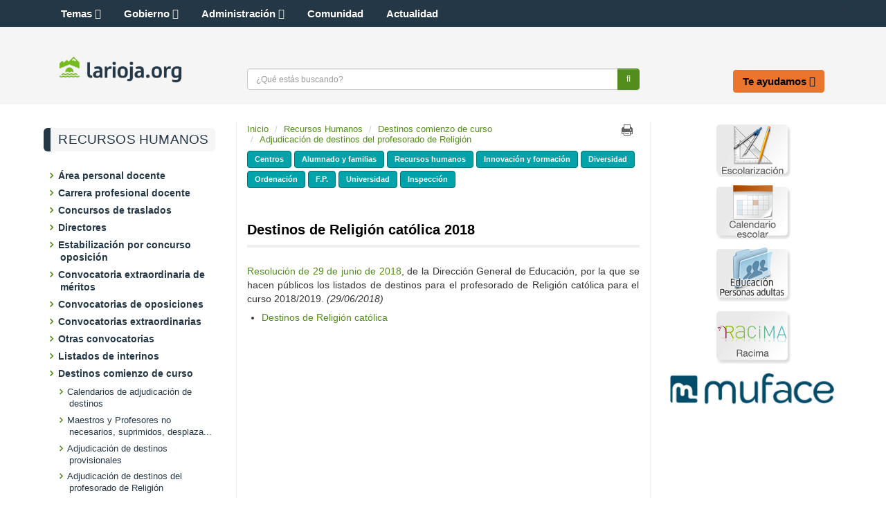

--- FILE ---
content_type: text/html;charset=UTF-8
request_url: https://www.larioja.org/edu-recursos-humanos/es/destinos-comienzo-curso-1478a5/adjudicacion-destinos-profesorado-religion/destinos-religion-catolica-2018
body_size: 41673
content:







<!DOCTYPE html>
<html lang="es" dir="ltr">
<head prefix="dcterms: http://purl.org/dc/terms/#">
	<title>Destinos de Religión católica 2018 - Recursos Humanos - Portal del Gobierno de La Rioja</title>
	<meta http-equiv="Content-Type"      content="text/html; charset=UTF-8"/>
	<meta http-equiv="X-UA-Compatible"   content="IE=Edge"/>
	<meta name="viewport"                content="width=device-width, initial-scale=1.0"/>
	<meta name="keywords"                content="La Rioja,gobierno,Rioja,sede electr&oacute;nica,sede,noticias"/>
	<meta name="description"             content="Resolución de 29 de junio de 2018, de la Dirección General de Educación, por la que se hacen públicos los listados de destinos para el profesorado de Religión católica para el curso 2018/2019. (29/..."/>
	<meta name="generator"               content="Proxia&#169; Content Manager 9.0"/>
	<meta property="dcterms:identifier"  content="www.larioja.org"/>
	<meta property="dcterms:coverage"    content="La Rioja, Spain; Lat: 42 15 N Long: 2 30 W"/>
	<meta property="dcterms:creator"     content="Gobierno de La Rioja - Direcci&oacute;n General de Tecnolog&iacute;as de la Informaci&oacute;n y la Comunicaci&oacute;n"/>
	<meta property="dcterms:publisher"   content="Gobierno de La Rioja - Direcci&oacute;n General de Tecnolog&iacute;as de la Informaci&oacute;n y la Comunicaci&oacute;n"/>
	<meta property="dcterms:rights"      content="Copyright (c) 2016"/>
	<meta property="dcterms:title"       content="Destinos de Religión católica 2018"/>
	<meta property="dcterms:subject"     content="La Rioja,gobierno,Rioja,sede electr&oacute;nica,sede,noticias"/>
	<meta property="dcterms:description" content="Resolución de 29 de junio de 2018, de la Dirección General de Educación, por la que se hacen públicos los listados de destinos para el profesorado de Religión católica para el curso 2018/2019. (29/..."/>
	<meta property="dcterms:language"    content="es"/>
		
	<link rel="icon" href="/larioja-client/favicon.ico"/>
	<link rel="shortcut icon" href="/larioja-client/favicon.ico"/>
	
	

	<link rel="stylesheet" type="text/css" href="/larioja-client/css/estilo.css?nc=1489049334000"/>
	<link rel="stylesheet" type="text/css" href="/larioja-client/css/responsive.css?nc=1489049334000"/>

	<!--[if lte IE 7]><link rel="stylesheet" type="text/css" href="/larioja-client/css/ie.css?nc=1489049334000"/><![endif]-->
	<!--[if IE 8]><link rel="stylesheet" type="text/css" href="/larioja-client/css/ie8.css?nc=1489049334000"/><![endif]-->
	<!--[if IE 9]><link rel="stylesheet" type="text/css" href="/larioja-client/css/ie9.css?nc=1489049334000"/><![endif]-->
	<link type="text/css" rel="stylesheet" href="/larioja-client/css/webs/web_edu-recursos-humanos.css?nc=1489049334000" />


	
	<link rel="stylesheet" type="text/css" href="/larioja-client/css-sys/css-system.css" />
	<!-- Scripts generales -->
	<script type="text/javascript">
	<!--
	var _rootWeb = "/larioja-client";
	var _isSSL = (location.href.indexOf("https://") == 0)?true:false;
	var _fullWeb = (_isSSL)?"https://www.larioja.org/larioja-client":"http://www.larioja.org/larioja-client";
	var _userLocale = "es_ES";
	var _userLocaleLang = "es";
	var _userLocaleCountry = "ES";
	var _directionality = "ltr";
	var _currentWeb = "edu-recursos-humanos";
	var _currentDomain = "";
	var _currentTemplate = "/tkContent";
	var _currentUrl = "/edu-recursos-humanos/es/destinos-comienzo-curso-1478a5/adjudicacion-destinos-profesorado-religion/destinos-religion-catolica-2018";
	
	var _idmobdev = "0";
	var _userDeviceAlias = "default_";
	var _idContent = '1420162';
	var _noCache = "nc=1489049334000";
	var pathNav = '1.341.605';

	
	var locationSettings = {
		basePath: '/larioja-client/cm',
		noTownSelected: 'No ha seleccionado ninguna ciudad, aseg&uacute;rese de que es lo que desea.',
		countryField: 'Seleccione el pa&iacute;s',
		stateField: 'Seleccione la provincia',
		townField: 'Escriba la localidad',
		legend: 'Datos de localizaci&oacute;n',
		municipality: '(Municipio)',
		hideCountry: true,
		allowEmptyTown: true,
		bootstrap: false
	};

	
	var searchInputText = "Buscar";
	var seeAllTextTitle = 'Ver m&aacute;s';
	var seeLessTextTitle = 'Ver menos';
	var cookieNoticeTitle = 'Uso de cookies.';
	var cookieNoticeContent = 'Las cookies nos permiten ofrecer nuestros servicios. Al continuar con la navegaci&oacute;n entendemos que se acepta nuestra <a href="{0}">pol&iacute;tica de cookies</a>.';
	var cookieNoticeLink = '/es/servicios/aviso-legal';
	var cookieNoticeClose = 'Cerrar';
	var moreInformation = 'M&aacute;s informaci&oacute;n';
	var nextText = 'Siguiente';
	var prevText = 'Anterior';
	var playText = 'Continuar';
	var pauseText = 'Pausar';
	//-->
	</script>
	<script type="text/javascript" src="/larioja-client/javaScript/proxia.js?nc=1489049334000"></script>

	
	<!--[if lt IE 9]><script type="text/javascript" src="/larioja-client/javaScript/jquery-old.min.js?nc=1489049334000"></script><![endif]-->
	<!--[if gte IE 9]><!--><script type="text/javascript" src="/larioja-client/javaScript/jquery.min.js?nc=1489049334000"></script><!--<![endif]-->
	<script type="text/javascript" src="/larioja-client/javaScript/jquery-migrate.min.js?nc=1489049334000"></script>

	
	<script type="text/javascript" src="/larioja-client/javaScript/calendar/calendar.js?nc=1489049334000"></script>

	
	<script type="text/javascript" src="/larioja-client/javaScript/bootstrap/js/bootstrap.min.js?nc=1489049334000"></script>
	
	<script type="text/javascript">$.fn.bstooltip = $.fn.tooltip.noConflict();</script>
	<script type="text/javascript" src="/larioja-client/javaScript/jquery.easy.slider.js?nc=1489049334000"></script>
	<!--[if gte IE 9]><!--><script type="text/javascript" src="/larioja-client/javaScript/hammer.min.js?nc=1489049334000"></script><!--<![endif]-->

	<!--[if lt IE 9]>
	<script type="text/javascript" src="/larioja-client/javaScript/css3-mediaqueries.js?nc=1489049334000"></script>
	<script type="text/javascript" src="/larioja-client/javaScript/html5shiv.min.js?nc=1489049334000"></script>
	<script type="text/javascript" src="/larioja-client/javaScript/respond.min.js?nc=1489049334000"></script>
	<![endif]-->

	
	
	
	

	

	<script type="text/javascript" src="/larioja-client/javaScript/init.js?nc=1489049334000"></script>
	<script type="text/javascript" src="/larioja-client/javaScript/init_web.js?nc=1489049334000"></script>
	
	<script type="text/javascript" src="/larioja-client/javaScript/webs/web_larioja.js?nc=1489049334000"></script>
	

	<script type="text/javascript" src="/larioja-client/javaScript/webs/web_edu-recursos-humanos.js?nc=1489049334000"></script>



	
    <!--Segumiento Google Analytics -->
<script type="text/javascript" async src="https://www.googletagmanager.com/gtag/js?id=G-R06QRYFZDS"></script>
<script type="text/javascript">
	window.dataLayer = window.dataLayer || [];
	function gtag(){dataLayer.push(arguments);}
	gtag('js', new Date());

	gtag('config', 'G-R06QRYFZDS');
</script>
</head>

<body class="mainBody edu-recursos-humanos contentPage">
	<h1 class="sr-only">Portal del Gobierno de La Rioja</h1>
	<p class="sr-only"><a href="#contentName" title="Saltar navegaci&oacute;n e ir al contenido de la p&aacute;gina" accesskey="5">Saltar al contenido</a></p>
	<div class="print-header"><span></span></div>
	
	<div class="container">
<div class="row"><div class="col-md-12"><div class="row"><div class="cabecera col-md-12"><div class="row"><div class="col-md-12"><div class="row"><div class="cabeceraTop col-md-12"><div class="row"><div class="col-md-4">





<div class="cmMenuBox menuSocial">
	<ul role="menubar">
<li role="menuitem" class="redes-sociales firstElement"><span><a href="https://actualidad.larioja.org/redes-sociales"  title="Enlace a una aplicación externa." ><span class="cmMenuTitle">Redes Sociales</span><span class="cmMenuPopupImage"><img src="/larioja-client/imagenes/popup/popup_external_small.gif" alt="Enlace a una aplicación externa." /></span></a></span></li>
<li role="menuitem"><span><a href="https://twitter.com/lariojaorg"  onclick="javascript:window.open('https://twitter.com/lariojaorg','menuPopUp','toolbar=yes, location=yes, directories=yes, status=yes, menubar=yes, scrollbars=yes, resizable=yes, width=800, height=600'); return false;"  onkeypress="return keyPress(event);"  title="Este enlace se abrir&aacute; en una ventana nueva." ><img src="/es/menus/161-twitter.png" class="cmMenuImage" alt="" /><span class="cmMenuTitle">Twitter</span><span class="cmMenuPopupImage"><img src="/larioja-client/imagenes/popup/popup_small.gif" alt="Este enlace se abrir&aacute; en una ventana nueva." /></span></a></span></li>
<li role="menuitem"><span><a href="https://www.facebook.com/lariojaorg"  onclick="javascript:window.open('https://www.facebook.com/lariojaorg','menuPopUp','toolbar=yes, location=yes, directories=yes, status=yes, menubar=yes, scrollbars=yes, resizable=yes, width=800, height=600'); return false;"  onkeypress="return keyPress(event);"  title="Este enlace se abrir&aacute; en una ventana nueva." ><img src="/es/menus/162-facebook.png" class="cmMenuImage" alt="" /><span class="cmMenuTitle">Facebook</span><span class="cmMenuPopupImage"><img src="/larioja-client/imagenes/popup/popup_small.gif" alt="Este enlace se abrir&aacute; en una ventana nueva." /></span></a></span></li>
<li role="menuitem"><span><a href="https://www.youtube.com/user/GobiernoDeLaRioja"  onclick="javascript:window.open('https://www.youtube.com/user/GobiernoDeLaRioja','menuPopUp','toolbar=yes, location=yes, directories=yes, status=yes, menubar=yes, scrollbars=yes, resizable=yes, width=800, height=600'); return false;"  onkeypress="return keyPress(event);"  title="Este enlace se abrir&aacute; en una ventana nueva." ><img src="/es/menus/163-logo_hh.png" class="cmMenuImage" alt="" /><span class="cmMenuTitle">Youtube</span><span class="cmMenuPopupImage"><img src="/larioja-client/imagenes/popup/popup_small.gif" alt="Este enlace se abrir&aacute; en una ventana nueva." /></span></a></span></li>
<li role="menuitem"><span><a href="https://www.instagram.com/lariojaorg/"  onclick="javascript:window.open('https://www.instagram.com/lariojaorg/','menuPopUp','toolbar=yes, location=yes, directories=yes, status=yes, menubar=yes, scrollbars=yes, resizable=yes, width=800, height=600'); return false;"  onkeypress="return keyPress(event);"  title="Este enlace se abrir&aacute; en una ventana nueva." ><img src="/es/menus/806662-instagram.png" class="cmMenuImage" alt="" /><span class="cmMenuTitle">Instagram</span><span class="cmMenuPopupImage"><img src="/larioja-client/imagenes/popup/popup_small.gif" alt="Este enlace se abrir&aacute; en una ventana nueva." /></span></a></span></li>
<li role="menuitem"><span><img src="/es/menus/164-rss.png" class="cmMenuImage" alt="" /><span class="cmMenuTitle">RSS</span></span></li>
<li role="menuitem" class="accesible"><span><a href="http://www--larioja--org.insuit.net"  title="Enlace a una aplicación externa." ><img src="/es/menus/166-inclusite.png" class="cmMenuImage" alt="" /><span class="cmMenuTitle">Modo accesible</span><span class="cmMenuPopupImage"><img src="/larioja-client/imagenes/popup/popup_external_small.gif" alt="Enlace a una aplicación externa." /></span></a></span></li>
<li role="menuitem" class="lastElement"><span><a href="https://actualidad.larioja.org/servicios/aplicaciones-moviles"  title="Enlace a una aplicación externa." ><img src="/es/menus/167-boton_portada_app.png" class="cmMenuImage" alt="" /><span class="cmMenuTitle">Aplicaciones móviles</span><span class="cmMenuPopupImage"><img src="/larioja-client/imagenes/popup/popup_external_small.gif" alt="Enlace a una aplicación externa." /></span></a></span></li>
</ul>

</div></div><div class="col-md-8">





<div class="cmMenuBox menuSuperior">
	<ul role="menubar">
<li role="menuitem" class="firstElement"><span><a href="/larioja-client/cm?locale=es_ES" ><span class="cmMenuTitle">Inicio</span></a></span></li>
<li role="menuitem"><span><span class="cmMenuTitle">Fecha y Hora Sede</span></span></li>
<li role="menuitem"><span><a href="/es/contactar" ><span class="cmMenuTitle">Contactar</span></a></span></li>
<li role="menuitem"><span><span class="cmMenuTitle">Suscripciones</span></span></li>
<li role="menuitem"><span><a href="/empleados/es?locale=es_ES" ><span class="cmMenuTitle">Empleados</span></a></span></li>
<li role="menuitem" class="ico-externo-oculto"><span><a href="https://web.larioja.org/bor-portada"  title="Enlace a una aplicación externa." ><span class="cmMenuTitle">BOR</span><span class="cmMenuPopupImage"><img src="/larioja-client/imagenes/popup/popup_external_small.gif" alt="Enlace a una aplicación externa." /></span></a></span></li>
<li role="menuitem"><span><a href="/larioja-client/cm/tkAccessIntranet?locale=es_ES" ><span class="cmMenuTitle">Acceso restringido</span></a></span></li>
<li role="menuitem" class="lastElement"><span><a href="/direcciones-utiles/es?locale=es_ES" ><span class="cmMenuTitle">Direcciones útiles</span></a></span></li>
</ul>

</div></div></div></div></div></div></div><div class="row"><div class="col-md-12"><div class="row"><div class="cabeceraBottom col-md-12"><div class="row"><div class="col-md-12">





<div class="bannerCabecera">
	<div id="cmBanner400298286" class="cmBannersRelativePosition random"></div><script type="text/javascript">
<!--
var arrayBanner400298286 = new Array();
arrayBanner400298286[0] = "<a href=\"http://www.larioja.org\" class=\"cmContentLink\" title=\"edu pintura. Este enlace se abrir&aacute; en una ventana nueva.\" target=\"_blank\"><img src=\"/es/banners/190841-banner_educarioja_a.jpg\" class=\"bannerNormalImage\" width=\"917\" height=\"106\" alt=\"edu pintura. Este enlace se abrir&aacute; en una ventana nueva.\" /></a>";
arrayBanner400298286[1] = "<a href=\"http://www.larioja.org\" class=\"cmContentLink\" title=\"edu manoslibro. Este enlace se abrir&aacute; en una ventana nueva.\" target=\"_blank\"><img src=\"/es/banners/190842-banner_educarioja_b.jpg\" class=\"bannerNormalImage\" width=\"917\" height=\"106\" alt=\"edu manoslibro. Este enlace se abrir&aacute; en una ventana nueva.\" /></a>";
arrayBanner400298286[2] = "<a href=\"http://www.larioja.org\" class=\"cmContentLink\" title=\"edu libro. Este enlace se abrir&aacute; en una ventana nueva.\" target=\"_blank\"><img src=\"/es/banners/190843-banner_educarioja_c.jpg\" class=\"bannerNormalImage\" width=\"917\" height=\"106\" alt=\"edu libro. Este enlace se abrir&aacute; en una ventana nueva.\" /></a>";
document.getElementById('cmBanner400298286').innerHTML = arrayBanner400298286[Math.floor(Math.random()*arrayBanner400298286.length)];
//-->
</script>
<noscript>
<div class="cmBannersRelativePosition random"><a href="http://www.larioja.org" class="cmContentLink" title="edu pintura. Este enlace se abrir&aacute; en una ventana nueva." target="_blank"><img src="/es/banners/190841-banner_educarioja_a.jpg" class="bannerNormalImage" width="917" height="106" alt="edu pintura. Este enlace se abrir&aacute; en una ventana nueva." /></a></div>
</noscript>
</div>
</div></div><div class="row"><div class="col-md-12">





<div class="bannerLogo">
	<div class="cmBannersRelativePosition standalone"><a href="/larioja-client/cm" class="cmContentLink" title="Ir a la página principal"><img src="/es/banners/185-logotipo-web.png" class="bannerNormalImage" width="1000" height="222" alt="Ir a la página principal" /></a></div>
</div>
</div></div><div class="row"><div class="col-md-12"><div class="row"><div class="col-md-8">





<div class="simpleSearcherBox simpleSearcher">
	<div class="simpleSearcherBoxInner clearfix">
	<script type="text/javascript">
<!--
   function checkPattern(elm) {
       if (elm.value.length==0){
           window.alert("Debe introducir algún criterio de búsqueda");
           return false;
       }
   }
//-->
</script>
<form id="simpleSearcher" action="/edu-recursos-humanos/es/buscar" method="get" onsubmit="return checkPattern(this.simpleSearchPattern);">
<input type="hidden" name="formName" value="simpleSearchForm"/>
<div class="cmSimpleSearchContainer">
<input type="hidden" name="formName" value="simpleSearchForm"/>
   <input type="hidden"  name="lookForType" id="lookForTypess" value="0" />
   <input type="hidden" name="advancedSearch" id="advancedSearchss" value="true" />
   <input type="hidden" name="sortIndex" id="sortIndexss" value="0" />
       <div class="cmSimpleSearchLabelContainer">
           <label for="simpleSearchPattern" class="cmSearchLabel">Buscar</label>
       </div>
       <div class="cmSimpleSearchInputContainer">
           <input type="text" id="simpleSearchPattern" name="simpleSearchPattern" maxlength="70" accesskey="4" class="simpleSearchInput" />
       </div>
       <div  class="cmSimpleSearchButtonContainer">
           <input type="submit" value="Buscar" class="cmSearchButton" />
       </div>
</div>
</form>

	<a href="/edu-recursos-humanos/es/buscar" class="cmAdvancedSearchLink">B&uacute;squeda avanzada</a>
	</div>
</div>
</div><div class="col-md-4">





<div class="cmMenuBox menuCabecera">
	<ul role="menubar">
<li role="menuitem" class="firstElement"><span><a href="/comunidad/es?locale=es_ES" ><span class="cmMenuTitle">La Comunidad</span></a></span></li>
<li role="menuitem"><span><a href="/larioja-client/cm/presidente?locale=es_ES" ><span class="cmMenuTitle">El Presidente</span></a></span></li>
<li role="menuitem"><span><a href="https://web.larioja.org/estructura-sector-publico"  title="Enlace a una aplicación externa." ><span class="cmMenuTitle">El Gobierno</span><span class="cmMenuPopupImage"><img src="/larioja-client/imagenes/popup/popup_external_small.gif" alt="Enlace a una aplicación externa." /></span></a></span></li>
<li role="menuitem" class="lastElement"><span><a href="/oficina-electronica/es?locale=es_ES" ><span class="cmMenuTitle">Oficina electrónica</span></a></span></li>
</ul>

</div></div></div></div></div></div></div></div></div><div class="row"><div class="col-md-12">






<div id="authExternalOptions" class="authExternalOptions hideLogin hideUserData hideUserPwd clearfix">
	<noscript>
		<iframe title="Proxia iframe" src="/larioja-client/cm/edu-recursos-humanos/DVCmAuthentication.1.2.tkContent.1420162/tkAuthenticationName">Su navegador no soporta marcos o frames, o la configuración actual de su navegador no permite mostrarlos.</iframe>
	</noscript>
</div>
</div></div></div></div></div></div><div class="row"><div class="col-md-12"><div class="row"><div class="lateral-izda col-md-4"><div class="row"><div class="col-md-12">






<div class="abstractContent blueComponent lateral-caja">
	<div class="contentHeader clearfix">
		<div class="contentHeader2 clearfix">
			<h2 class="title">
				
				
					<a href="/edu-recursos-humanos">Recursos Humanos</a>
				
			</h2>
		</div>
	</div>

	<div class="contentData">
		<div class="contentData2">
			<ul class="cmWebMapLevel1">
<li class="cmWebMapLevel1 cmElementPosition_1 cmOddElement node_1620573_edu-recursos-humanos"><div class="cmWebMapLevel1Header"><a href="/edu-recursos-humanos/es/area-personal-docente" class="cmWebMapLevel1 cmElementPosition_1 cmOddElement node_1620573_edu-recursos-humanos">Área personal docente</a></div></li>
<li class="cmWebMapLevel1 cmElementPosition_2 cmEvenElement node_1495983_edu-recursos-humanos"><div class="cmWebMapLevel1Header"><a href="/edu-recursos-humanos/es/carrera-profesional-docente" class="cmWebMapLevel1 cmElementPosition_2 cmEvenElement node_1495983_edu-recursos-humanos">Carrera profesional docente</a></div><ul class="cmWebMapLevel2">
<li class="cmWebMapLevel2 node_1749866_edu-recursos-humanos"><div class="cmWebMapLevel2Header"><a href="/edu-recursos-humanos/es/carrera-profesional-docente/convocatoria-2026" class="cmWebMapLevel2 node_1749866_edu-recursos-humanos">Convocatoria 2026</a></div></li>
</ul>
</li>
<li class="cmWebMapLevel1 cmElementPosition_3 cmOddElement node_974477_edu-recursos-humanos"><div class="cmWebMapLevel1Header"><a href="/edu-recursos-humanos/es/concursos-traslados" class="cmWebMapLevel1 cmElementPosition_3 cmOddElement node_974477_edu-recursos-humanos">Concursos de traslados</a></div></li>
<li class="cmWebMapLevel1 cmElementPosition_4 cmEvenElement node_974543_edu-recursos-humanos"><div class="cmWebMapLevel1Header"><a href="/edu-recursos-humanos/es/directores" class="cmWebMapLevel1 cmElementPosition_4 cmEvenElement node_974543_edu-recursos-humanos">Directores</a></div></li>
<li class="cmWebMapLevel1 cmElementPosition_5 cmOddElement node_1648567_edu-recursos-humanos"><div class="cmWebMapLevel1Header"><a href="/edu-recursos-humanos/es/estabilizacion-concurso-oposicion" class="cmWebMapLevel1 cmElementPosition_5 cmOddElement node_1648567_edu-recursos-humanos">Estabilización por concurso oposición</a></div></li>
<li class="cmWebMapLevel1 cmElementPosition_6 cmEvenElement node_1610628_edu-recursos-humanos"><div class="cmWebMapLevel1Header"><a href="/edu-recursos-humanos/es/convocatoria-extraordinaria-meritos" class="cmWebMapLevel1 cmElementPosition_6 cmEvenElement node_1610628_edu-recursos-humanos">Convocatoria extraordinaria de méritos</a></div></li>
<li class="cmWebMapLevel1 cmElementPosition_7 cmOddElement node_974572_edu-recursos-humanos"><div class="cmWebMapLevel1Header"><a href="/edu-recursos-humanos/es/convocatorias-oposiciones" class="cmWebMapLevel1 cmElementPosition_7 cmOddElement node_974572_edu-recursos-humanos">Convocatorias de oposiciones</a></div><ul class="cmWebMapLevel2">
<li class="cmWebMapLevel2 node_1704784_edu-recursos-humanos"><div class="cmWebMapLevel2Header"><a href="/edu-recursos-humanos/es/convocatorias-oposiciones/oposiciones-2025" class="cmWebMapLevel2 node_1704784_edu-recursos-humanos">Oposiciones 2025</a></div></li>
<li class="cmWebMapLevel2 node_1659597_edu-recursos-humanos"><div class="cmWebMapLevel2Header"><a href="/edu-recursos-humanos/es/convocatorias-oposiciones/oposiciones-inspeccion-educativa-2024" class="cmWebMapLevel2 node_1659597_edu-recursos-humanos">Oposiciones de Inspección Educativa 2024</a></div></li>
<li class="cmWebMapLevel2 node_974672_edu-recursos-humanos"><div class="cmWebMapLevel2Header"><a href="/edu-recursos-humanos/es/convocatorias-oposiciones/compruebe-funcionamiento-firma-electronica" class="cmWebMapLevel2 node_974672_edu-recursos-humanos">Compruebe el funcionamiento de su firma electrónica</a></div></li>
<li class="cmWebMapLevel2 node_974696_edu-recursos-humanos"><div class="cmWebMapLevel2Header"><a href="/edu-recursos-humanos/es/convocatorias-oposiciones/enlaces-interes" class="cmWebMapLevel2 node_974696_edu-recursos-humanos">Otros enlaces de interés</a></div></li>
<li class="cmWebMapLevel2 node_974674_edu-recursos-humanos"><div class="cmWebMapLevel2Header"><a href="/edu-recursos-humanos/es/convocatorias-oposiciones/historico-convocatorias" class="cmWebMapLevel2 node_974674_edu-recursos-humanos">Histórico de convocatorias</a></div></li>
<li class="cmWebMapLevel2 node_974698_edu-recursos-humanos"><div class="cmWebMapLevel2Header"><a href="/edu-recursos-humanos/es/convocatorias-oposiciones/normativa-aplicable" class="cmWebMapLevel2 node_974698_edu-recursos-humanos">Normativa aplicable</a></div></li>
</ul>
</li>
<li class="cmWebMapLevel1 cmElementPosition_8 cmEvenElement node_974700_edu-recursos-humanos"><div class="cmWebMapLevel1Header"><a href="/edu-recursos-humanos/es/convocatorias-extraordinarias" class="cmWebMapLevel1 cmElementPosition_8 cmEvenElement node_974700_edu-recursos-humanos">Convocatorias extraordinarias</a></div></li>
<li class="cmWebMapLevel1 cmElementPosition_9 cmOddElement node_974710_edu-recursos-humanos"><div class="cmWebMapLevel1Header"><a href="/edu-recursos-humanos/es/convocatorias" class="cmWebMapLevel1 cmElementPosition_9 cmOddElement node_974710_edu-recursos-humanos">Otras convocatorias</a></div></li>
<li class="cmWebMapLevel1 cmElementPosition_10 cmEvenElement node_974754_edu-recursos-humanos"><div class="cmWebMapLevel1Header"><a href="/edu-recursos-humanos/es/listados-interinos" class="cmWebMapLevel1 cmElementPosition_10 cmEvenElement node_974754_edu-recursos-humanos">Listados de interinos</a></div></li>
<li class="cmWebMapLevel1 cmElementPosition_11 cmOddElement node_1341605_edu-recursos-humanos cmInPathContent cmPathLevel_0"><div class="cmWebMapLevel1Header"><a href="/edu-recursos-humanos/es/destinos-comienzo-curso-1478a5" class="cmWebMapLevel1 cmElementPosition_11 cmOddElement node_1341605_edu-recursos-humanos cmInPathContent cmPathLevel_0">Destinos comienzo de curso</a></div><ul class="cmWebMapLevel2">
<li class="cmWebMapLevel2 node_1341627_edu-recursos-humanos"><div class="cmWebMapLevel2Header"><a href="/edu-recursos-humanos/es/destinos-comienzo-curso-1478a5/calendarios-adjudicacion-destinos" class="cmWebMapLevel2 node_1341627_edu-recursos-humanos">Calendarios de adjudicación de destinos</a></div></li>
<li class="cmWebMapLevel2 node_1341674_edu-recursos-humanos"><div class="cmWebMapLevel2Header"><a href="/edu-recursos-humanos/es/destinos-comienzo-curso-1478a5/maestros-profesores-necesarios-suprimidos-desplazados-comis" class="cmWebMapLevel2 node_1341674_edu-recursos-humanos"><span title="Maestros y Profesores no necesarios, suprimidos, desplazados, en comisión de servicios y expectativa de destino">Maestros y Profesores no necesarios, suprimidos, desplaza...</span></a></div></li>
<li class="cmWebMapLevel2 node_1341660_edu-recursos-humanos"><div class="cmWebMapLevel2Header"><a href="/edu-recursos-humanos/es/destinos-comienzo-curso-1478a5/adjudicacion-destinos-provisionales" class="cmWebMapLevel2 node_1341660_edu-recursos-humanos">Adjudicación de destinos provisionales</a></div></li>
<li class="cmWebMapLevel2 node_1341662_edu-recursos-humanos cmInPathContent cmPathLevel_1"><div class="cmWebMapLevel2Header"><a href="/edu-recursos-humanos/es/destinos-comienzo-curso-1478a5/adjudicacion-destinos-profesorado-religion" class="cmWebMapLevel2 node_1341662_edu-recursos-humanos cmInPathContent cmPathLevel_1">Adjudicación de destinos del profesorado de Religión</a></div></li>
<li class="cmWebMapLevel2 node_1348498_edu-recursos-humanos"><div class="cmWebMapLevel2Header"><a href="/edu-recursos-humanos/es/destinos-comienzo-curso-1478a5/reconocimiento-medico-previo" class="cmWebMapLevel2 node_1348498_edu-recursos-humanos">Reconocimiento médico previo</a></div></li>
<li class="cmWebMapLevel2 node_1348526_edu-recursos-humanos"><div class="cmWebMapLevel2Header"><a href="/edu-recursos-humanos/es/destinos-comienzo-curso-1478a5/documentacion-aportar-aspirantes-resultado-adjudicatarios-d" class="cmWebMapLevel2 node_1348526_edu-recursos-humanos"><span title="Documentación a aportar por los aspirantes que hayan resultado adjudicatarios de los destinos ofertados">Documentación a aportar por los aspirantes que hayan resu...</span></a></div></li>
</ul>
</li>
<li class="cmWebMapLevel1 cmElementPosition_12 cmEvenElement node_1322258_edu-recursos-humanos"><div class="cmWebMapLevel1Header"><a href="/edu-recursos-humanos/es/llamamientos-sustituciones-142d12" class="cmWebMapLevel1 cmElementPosition_12 cmEvenElement node_1322258_edu-recursos-humanos">Llamamientos de sustituciones</a></div><ul class="cmWebMapLevel2">
<li class="cmWebMapLevel2 node_1322260_edu-recursos-humanos"><div class="cmWebMapLevel2Header"><a href="/edu-recursos-humanos/es/llamamientos-sustituciones-142d12/llamamiento" class="cmWebMapLevel2 node_1322260_edu-recursos-humanos">Llamamiento</a></div></li>
<li class="cmWebMapLevel2 node_1322262_edu-recursos-humanos"><div class="cmWebMapLevel2Header"><a href="/edu-recursos-humanos/es/llamamientos-sustituciones-142d12/resolucion-llamamiento" class="cmWebMapLevel2 node_1322262_edu-recursos-humanos">Resolución del llamamiento</a></div></li>
<li class="cmWebMapLevel2 node_1322264_edu-recursos-humanos"><div class="cmWebMapLevel2Header"><a href="/edu-recursos-humanos/es/llamamientos-sustituciones-142d12/reconocimiento-medico-previo" class="cmWebMapLevel2 node_1322264_edu-recursos-humanos">Reconocimiento médico previo</a></div></li>
<li class="cmWebMapLevel2 node_1322266_edu-recursos-humanos"><div class="cmWebMapLevel2Header"><a href="/edu-recursos-humanos/es/llamamientos-sustituciones-142d12/documentacion-deberan-aportar-aspirantes-resultado-adjudica" class="cmWebMapLevel2 node_1322266_edu-recursos-humanos"><span title="Documentación que deberán aportar los aspirantes que hayan resultado adjudicatarios de los destinos ofertados">Documentación que deberán aportar los aspirantes que haya...</span></a></div></li>
<li class="cmWebMapLevel2 node_1322270_edu-recursos-humanos"><div class="cmWebMapLevel2Header"><a href="/edu-recursos-humanos/es/llamamientos-sustituciones-142d12/normativa-aplicable" class="cmWebMapLevel2 node_1322270_edu-recursos-humanos">Normativa aplicable</a></div></li>
<li class="cmWebMapLevel2 node_1332217_edu-recursos-humanos"><div class="cmWebMapLevel2Header"><a href="/edu-recursos-humanos/es/llamamientos-sustituciones-142d12/enlaces-interes" class="cmWebMapLevel2 node_1332217_edu-recursos-humanos">Otros enlaces de interés</a></div></li>
</ul>
</li>
<li class="cmWebMapLevel1 cmElementPosition_13 cmOddElement node_974879_edu-recursos-humanos"><div class="cmWebMapLevel1Header"><a href="/edu-recursos-humanos/es/normativa-profesorado" class="cmWebMapLevel1 cmElementPosition_13 cmOddElement node_974879_edu-recursos-humanos">Normativa de profesorado</a></div></li>
<li class="cmWebMapLevel1 cmElementPosition_14 cmEvenElement node_974883_edu-recursos-humanos"><div class="cmWebMapLevel1Header"><a href="/edu-recursos-humanos/es/formularios" class="cmWebMapLevel1 cmElementPosition_14 cmEvenElement node_974883_edu-recursos-humanos">Formularios</a></div><ul class="cmWebMapLevel2">
<li class="cmWebMapLevel2 node_1710921_edu-recursos-humanos"><div class="cmWebMapLevel2Header"><a href="/edu-recursos-humanos/es/formularios/comisiones-servicio" class="cmWebMapLevel2 node_1710921_edu-recursos-humanos">Comisiones de Servicio</a></div></li>
</ul></li>
</ul>

		</div>
	</div>

</div>
</div></div><div class="row"><div class="col-md-12">





<div class="cmMenuBox menuLateral">
	<ul role="menubar">
<li role="menuitem" class="menu-texto-oculto menu-centrado firstElement"><span><a href="/educacion/es?locale=es_ES" ><img src="/es/menus/705904-inicio_educarioja.jpg" class="cmMenuImage" alt="" /><span class="cmMenuTitle">Volver a educarioja</span></a></span></li>
<li role="menuitem" class="menu-texto-oculto menu-centrado"><span><a href="/educacion/es/noticias-generales" ><img src="/es/menus/705905-noticias_generales_menu.jpg" class="cmMenuImage" alt="" /><span class="cmMenuTitle">Noticias generales</span></a></span></li>
<li role="menuitem" class="menu-texto-oculto menu-centrado"><span><a href="/consejo-escolar/es?locale=es_ES" ><img src="/es/menus/705907-consejo_escolar_menu.jpg" class="cmMenuImage" alt="" /><span class="cmMenuTitle">Consejo Escolar</span></a></span></li>
<li role="menuitem" class="menu-texto-oculto menu-centrado"><span><a href="/educacion/es/normativa-educativa" ><img src="/es/menus/705908-normativa_educativa_menu.jpg" class="cmMenuImage" alt="" /><span class="cmMenuTitle">Normativa</span></a></span></li>
<li role="menuitem" class="menu-texto-oculto menu-centrado lastElement"><span><a href="/educacion/es/oficina-electronica" ><img src="/es/menus/778278-oficina_electronica_menu.jpg" class="cmMenuImage" alt="" /><span class="cmMenuTitle">Oficina electrónica</span></a></span></li>
</ul>

</div></div></div></div><div class="contenido col-md-4"><div class="row"><div class="col-md-12"><div class="row"><div class="default col-md-12"><div class="row"><div class="col-md-8">







<div class="none clearfix">
	<ul class="breadcrumb">
		<li><a href="/">Inicio</a></li>
		
			
				
				<li><a href="/edu-recursos-humanos">Recursos Humanos</a></li>
				
				<li><a href="/edu-recursos-humanos/es/destinos-comienzo-curso-1478a5" class="cmParentsContentLink">Destinos comienzo de curso</a></li><li><a href="/edu-recursos-humanos/es/destinos-comienzo-curso-1478a5/adjudicacion-destinos-profesorado-religion" class="cmParentsContentLink">Adjudicación de destinos del profesorado de Religión</a></li>
			
			
		
	</ul>
</div>
</div><div class="col-md-4">










	<div class="contentServices">
		<ul>
		
		
			<li><a href="/larioja-client/cm/edu-recursos-humanos/tkContent?locale=es&amp;idContent=1420162" class="cmPrintableLink cmTooltip" target="_blank" title="Versi&oacute;n imprimible" onclick="window.print();return false;" onkeypress="return keyPress(event);">Imprimir</a></li>
		
		 
			<li>
				<div class="AddThis" id="AddThis">
					<a href="http://www.addthis.com/bookmark.php?v=250" class="addthis_button_compact"><span class="sr-only">Share</span></a>
				</div>
			</li>
		 
		</ul>
	</div>
</div></div></div></div></div></div><div class="row"><div class="col-md-12">





<div class="cmMenuBox menuBotones">
	<ul role="menubar">
<li role="menuitem" class="firstElement"><span><a href="/educarioja-centros/es?locale=es_ES" ><span class="cmMenuTitle">Centros</span></a></span></li>
<li role="menuitem"><span><a href="/edu-alumnos-familia/es?locale=es_ES" ><span class="cmMenuTitle">Alumnado y familias</span></a></span></li>
<li role="menuitem"><span><a href="/edu-recursos-humanos/es?locale=es_ES" ><span class="cmMenuTitle">Recursos humanos</span></a></span></li>
<li role="menuitem"><span><a href="/edu-innovacion-form/es?locale=es_ES" ><span class="cmMenuTitle">Innovación y formación</span></a></span></li>
<li role="menuitem"><span><a href="/edu-aten-diversidad/es?locale=es_ES" ><span class="cmMenuTitle">Diversidad</span></a></span></li>
<li role="menuitem"><span><a href="/edu-orden-academica/es?locale=es_ES" ><span class="cmMenuTitle">Ordenación</span></a></span></li>
<li role="menuitem"><span><a href="/educarioja-fp/es?locale=es_ES" ><span class="cmMenuTitle">F.P.</span></a></span></li>
<li role="menuitem"><span><a href="/universidad/es?locale=es_ES" ><span class="cmMenuTitle">Universidad</span></a></span></li>
<li role="menuitem" class="lastElement"><span><a href="/edu-inspeccion/es?locale=es_ES" ><span class="cmMenuTitle">Inspección</span></a></span></li>
</ul>

</div></div></div><div class="row"><div class="col-md-12">










<script type="text/javascript" src="/larioja-client/javaScript/custom/custom-wizard.js"></script>


<div id="bodyContentDivContainer" class="currentContent none default">

	<div class="contentHeader">
		<h3 id="contentName" class="contentMainTitle">Destinos de Religión católica 2018</h3>
		<p id="contentAbstract" class="contentAbstract dontShow"></p> 
	</div>

	<div class="contentBody">
		<div id="bodyContentDiv" class="cmBodyContent"><div class="modelGenerico modelBase templateHtml"><div class="pvalue-Descripcion"><div class="Descripcion param-position-1 firstChild lastChild">
<p class="cmParagraph"><a href="/larioja-client/cm/edu-recursos-humanos/images?idMmedia=1026445" title="Descarga del fichero &#34;ResolucionCupo2018-19_junio&#34; en formato &#34;Documento PDF&#34; y tamaño 206.5 KB.  Este enlace se abrirá en una ventana nueva.">Resolución de 29 de junio de 2018</a>, de la Dirección General de Educación, por la que se hacen públicos los listados de destinos para el profesorado de Religión católica para el curso 2018/2019. <em>(29/06/2018)</em></p>
<ul>
<li><a href="/larioja-client/cm/edu-recursos-humanos/images?idMmedia=1026424" title="Descarga del fichero &#34;destinos_religión&#34; en formato &#34;Documento PDF&#34; y tamaño 98.6 KB.  Este enlace se abrirá en una ventana nueva.">Destinos de Religión católica</a></li>
</ul></div></div></div><div class="cmClear"></div></div>
	</div>

</div>
</div></div><div class="row"><div class="col-md-12">






</div></div><div class="row"><div class="col-md-12">





<div id="relatedContentsContainer" class="related contenidos-relacionados flecha">

</div>
</div></div><div class="row"><div class="col-md-12">





<div id="contentResourcesContainer" class="resources mostrar-recursos recursos-contenido">

</div>
</div></div><div class="row"><div class="col-md-12">






	
</div></div><div class="row"><div class="col-md-12">















</div></div></div><div class="lateral-dcha col-md-4">





<div class="cmMenuBox menuLateral">
	<ul role="menubar">
<li role="menuitem" class="menu-texto-oculto menu-centrado firstElement"><span><a href="/larioja-client/cm/edu-alumnos-familia/tkContent?idContent=974437&amp;locale=es_ES" ><img src="/es/menus/573606-escolarizacion.png" class="cmMenuImage" alt="" /><span class="cmMenuTitle">Escolarización</span></a></span></li>
<li role="menuitem" class="menu-texto-oculto menu-centrado"><span><a href="/edu-orden-academica/es/calendario-escolar" ><img src="/es/menus/573627-calendario_escolar.png" class="cmMenuImage" alt="" /><span class="cmMenuTitle">Calendario escolar</span></a></span></li>
<li role="menuitem" class="menu-texto-oculto menu-centrado"><span><a href="/edu-alumnos-familia/es/personas-adultas" ><img src="/es/menus/573642-educacion-personas-adultas-menu.png" class="cmMenuImage" alt="" /><span class="cmMenuTitle">Educación personas adultas</span></a></span></li>
<li role="menuitem" class="menu-texto-oculto menu-centrado"><span><a href="https://racima.larioja.org/racima/"  onclick="javascript:window.open('https://racima.larioja.org/racima/','menuPopUp','toolbar=yes, location=yes, directories=yes, status=yes, menubar=yes, scrollbars=yes, resizable=yes, width=800, height=600'); return false;"  onkeypress="return keyPress(event);"  title="Este enlace se abrir&aacute; en una ventana nueva." ><img src="/es/menus/573641-racima.png" class="cmMenuImage" alt="" /><span class="cmMenuTitle">Racima</span><span class="cmMenuPopupImage"><img src="/larioja-client/imagenes/popup/popup_small.gif" alt="Este enlace se abrir&aacute; en una ventana nueva." /></span></a></span></li>
<li role="menuitem" class="menu-texto-oculto menu-centrado lastElement"><span><a href="https://www.muface.es"  title="Enlace a una aplicación externa." ><img src="/es/menus/1096617-murface.jpg" class="cmMenuImage" alt="" /><span class="cmMenuTitle">Muface</span><span class="cmMenuPopupImage"><img src="/larioja-client/imagenes/popup/popup_external_small.gif" alt="Enlace a una aplicación externa." /></span></a></span></li>
</ul>

</div></div></div></div></div><div class="row"><div class="col-md-12"><div class="row"><div class="pie col-md-12"><div class="row"><div class="col-md-6">





<div class="cmMenuBox menuInferior">
	<ul role="menubar">
<li role="menuitem" class="firstElement"><span><span class="cmMenuTitle">Copyright © 2016 Gobierno de La Rioja</span></span></li>
<li role="menuitem"><span><a href="https://web.larioja.org/mapa"  title="Enlace a una aplicación externa." ><span class="cmMenuTitle">Mapa web</span><span class="cmMenuPopupImage"><img src="/larioja-client/imagenes/popup/popup_external_small.gif" alt="Enlace a una aplicación externa." /></span></a></span></li>
<li role="menuitem"><span><a href="https://web.larioja.org/aviso-legal"  title="Enlace a una aplicación externa." ><span class="cmMenuTitle">Aviso Legal-sede electrónica</span><span class="cmMenuPopupImage"><img src="/larioja-client/imagenes/popup/popup_external_small.gif" alt="Enlace a una aplicación externa." /></span></a></span></li>
<li role="menuitem"><span><a href="https://web.larioja.org/accesibilidad"  title="Enlace a una aplicación externa." ><span class="cmMenuTitle">Accesibilidad</span><span class="cmMenuPopupImage"><img src="/larioja-client/imagenes/popup/popup_external_small.gif" alt="Enlace a una aplicación externa." /></span></a></span></li>
<li role="menuitem"><span><a href="https://web.larioja.org/seguridad-de-la-informacion"  title="Enlace a una aplicación externa." ><span class="cmMenuTitle">Seguridad de la información</span><span class="cmMenuPopupImage"><img src="/larioja-client/imagenes/popup/popup_external_small.gif" alt="Enlace a una aplicación externa." /></span></a></span></li>
<li role="menuitem"><span><a href="/tablon-virtual/es?locale=es_ES" ><span class="cmMenuTitle">Tablón virtual de anuncios</span></a></span></li>
<li role="menuitem" class="lastElement"><span><a href="https://web.larioja.org/contacto"  title="Enlace a una aplicación externa." ><span class="cmMenuTitle">Contacto</span><span class="cmMenuPopupImage"><img src="/larioja-client/imagenes/popup/popup_external_small.gif" alt="Enlace a una aplicación externa." /></span></a></span></li>
</ul>

</div></div><div class="col-md-6">






<div id="authInternalOptions" class="authInternalOptions clearfix">
	<noscript>
		<iframe title="Proxia iframe" src="/larioja-client/cm/edu-recursos-humanos/DVCmAuthentication.1.1.tkContent.1420162/tkAuthenticationName">Su navegador no soporta marcos o frames, o la configuración actual de su navegador no permite mostrarlos.</iframe>
	</noscript>
</div>
</div></div></div></div></div></div>
</div>

	<div class="modal fade" id="modalDialog"><div class="modal-dialog"><div class="modal-content"></div></div></div>
</body>
</html>



--- FILE ---
content_type: application/javascript
request_url: https://www.larioja.org/larioja-client/javaScript/webs/web_edu-recursos-humanos.js?nc=1489049334000
body_size: 508
content:
/* JavaScript espec�fico para la web edu-recursos-humanos */

$(document).ready(function() {
   //loadScript({ url: _rootWeb+'/javaScript/webs/web_larioja.js', success: function(){}, error: function(){} });
   //loadScript({ url: _rootWeb+'/javaScript/webs/web_areasTematicas.js', success: function(){}, error: function(){} });
   //loadScript({ url: _rootWeb+'/javaScript/webs/web_educacion.js', success: function(){}, error: function(){} });

   // C�digo js espec�fico de la web edu-recursos-humanos

});


--- FILE ---
content_type: text/xml;charset=UTF-8
request_url: https://www.larioja.org/larioja-client/cm/edu-recursos-humanos/tkAuthenticationNameAjax?source=/edu-recursos-humanos/es/destinos-comienzo-curso-1478a5/adjudicacion-destinos-profesorado-religion/destinos-religion-catolica-2018&locale=es_ES
body_size: 857
content:
<?xml version="1.0" encoding="UTF-8"?>






<response success="true" login="guest" locked="false">
	<external><![CDATA[
	
	
	<div class="linkContainer login">
		<a href="/larioja-client/cm/edu-recursos-humanos/tkSSLSign?locale=es_ES" onclick="return showBsModalDialog(this);"><span class="fa fa-lock"></span> <span>Iniciar sesi&oacute;n</span></a>
	</div>
	
]]></external>
<internal><![CDATA[
	
	
	<div class="linkContainer login">
		<a href="https://www.larioja.org/larioja-client/cm/tkSSLSign?source=/edu-recursos-humanos/es/destinos-comienzo-curso-1478a5/adjudicacion-destinos-profesorado-religion/destinos-religion-catolica-2018&amp;locale=es_ES" onclick="return showBsModalDialog(this);" title="Iniciar sesi&oacute;n" class="authInternalLogin"><span class="fa fa-lock fa-lg"></span></a>
	</div>
	
]]></internal>
</response>

